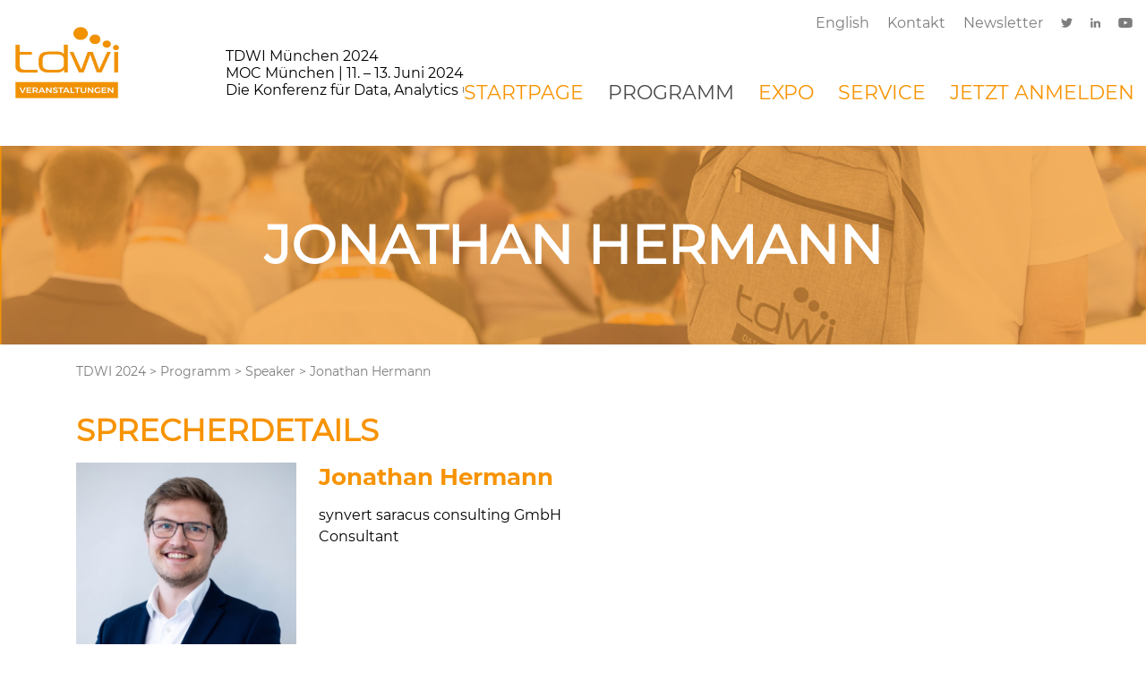

--- FILE ---
content_type: text/html; charset=utf-8
request_url: https://www.tdwi-konferenz.de/tdwi-2024/programm/speaker/sprecherdetails/jonathan-hermann
body_size: 5549
content:
<!DOCTYPE html>
<html lang="de">
<head>

<meta charset="utf-8">
<!-- 
	This website is powered by TYPO3 - inspiring people to share!
	TYPO3 is a free open source Content Management Framework initially created by Kasper Skaarhoj and licensed under GNU/GPL.
	TYPO3 is copyright 1998-2026 of Kasper Skaarhoj. Extensions are copyright of their respective owners.
	Information and contribution at https://typo3.org/
-->


<link rel="icon" href="/typo3conf/ext/tdwi_sitepackage/Resources/Public/Images/tdwi/favicon.ico" type="image/vnd.microsoft.icon">
<title>Sprecherdetails</title>
<meta name="generator" content="TYPO3 CMS">
<meta name="viewport" content="width=device-width, initial-scale=1">
<meta name="twitter:card" content="summary">
<meta name="publisher" content="Die Medialen GmbH">


<link rel="stylesheet" href="/typo3temp/assets/css/7015c8c4ac5ff815b57530b221005fc6.1747909470.css" media="all">
<link rel="stylesheet" href="/typo3conf/ext/konferenzen_basic_sitepackage/Resources/Public/Css/bootstrap-grid.min.1550069270.css" media="all">
<link rel="stylesheet" href="/typo3conf/ext/konferenzen_basic_sitepackage/Resources/Public/Css/material-icons.1574697979.css" media="all">
<link rel="stylesheet" href="/typo3conf/ext/konferenzen_basic_sitepackage/Resources/Public/Css/relaunch.1763465552.css" media="all">
<link rel="stylesheet" href="/typo3conf/ext/konferenzen_basic_sitepackage/Resources/Public/Css/relaunch_responsive.1763465713.css" media="all">
<link rel="stylesheet" href="/typo3conf/ext/tdwi_sitepackage/Resources/Public/Css/tdwi.1743768975.css" media="all">
<link rel="stylesheet" href="/typo3conf/ext/dm_conferences/Resources/Public/Css/tx_dmconferences.1755091052.css" media="all">




<script src="/typo3temp/assets/compressed/merged-3cc8ca110a0b6199d0cc083186c864b8-ec9a4752780bc2caeede88cca89a92b1.js.1750843676.gz"></script>



		<!-- Google Tag Manager -->
			<script type="text/plain" data-cookieconsent="statistics">
			(function(w,d,s,l,i){w[l]=w[l]||[];w[l].push({'gtm.start':
			new Date().getTime(),event:'gtm.js'});var f=d.getElementsByTagName(s)[0],
			j=d.createElement(s),dl=l!='dataLayer'?'&l='+l:'';j.async=true;j.src=
			'https://www.googletagmanager.com/gtm.js?id='+i+dl;f.parentNode.insertBefore(j,f);
			})(window,document,'script','dataLayer','GTM-5NBC82D');</script>
		<!-- End Google Tag Manager -->
		



<script>
  window._tiConfig = window._tiConfig || {
   tiDomain: 'responder.wt.heise.de',
   tiId: '288689636920174',
   option: {}
};
  window._tiConfig = window._tiConfig || {};
  window._tiConfig['contentId'] = "www.tdwi-konferenz.de.eventseiten";
  window._tiConfig['contentGroup'] = {
  1: "www.tdwi-konferenz.de", 
  2: "eventseiten", 3: "tdwi-2024", 4: "programm", 5: "speaker", 6: "sprecherdetails", 
  9: "sprecherdetails",
  10: "sonderseite",
  18: "de"
  };
</script>
<script src="/typo3conf/ext/konferenzen_basic_sitepackage/Resources/Public/JS/tiLoader.min.js"></script>
	<!-- Cookiebot -->
	<script id="Cookiebot" src="https://consent.cookiebot.com/uc.js" data-cbid="fb915160-adf7-400a-8a9f-da62785751ed" data-blockingmode="auto" type="text/javascript"></script>
	<!-- End Cookiebot -->
<link rel="canonical" href="https://www.tdwi-konferenz.de/tdwi-2024/programm/speaker/sprecherdetails/jonathan-hermann"/>

</head>
<body>
<div  >
    <!-- header -->
    
    <div class="main-header-wrapper">
        <div class="main-header">
            <div class="service-nav">
                <div class="search">
                    <img src="/typo3conf/ext/oop_sitepackage/Resources/Public/Images/oop/icon-search.png" alt="search" />
                    <div class="search-form">
                        <form method="post" action="/tdwi-2024/suchergebnisse?tx_indexedsearch_pi2%5Baction%5D=search&amp;tx_indexedsearch_pi2%5Bcontroller%5D=Search&amp;cHash=7437270715ea477d6326ee0e0e7c0662" name="fm-search">
                            <fieldset class="clearfix">
                                <span class="left">
                                    <input type="text" value="Suchbegriff" onclick="this.value='';" name="tx_indexedsearch_pi2[search][sword]"/>
                                </span>
                                <span class="submit left">
                                    <input type="image" src="/typo3conf/ext/oop_sitepackage/Resources/Public/Images/oop/icon-search.png" alt="Suche" />
                                </span>
                            </fieldset>
                        </form>
                    </div>
                </div>
                <ul class="service"><li class="bold"><a href="/tdwi-2024/startpage-englisch" target="_self">English</a></li><li><a href="/tdwi-2024/service/kontakt" target="_self">Kontakt</a></li><li class="newsletter"><a target="_blank" href="https://www.tdwi.eu/newsletteranmeldung.html">Newsletter</a></li></ul>
                <ul class="share"><li><a href="https://twitter.com/TDWI_EU" target="_blank" rel="noreferrer"><img src="/typo3conf/ext/tdwi_sitepackage/Resources/Public/Images/tdwi/icon-twitter.svg" width="13" height="11"   alt="Twitter" title="Twitter" ></a></li><li><a href="https://www.linkedin.com/showcase/18538992/admin/" target="_blank" rel="noreferrer"><img src="/typo3conf/ext/tdwi_sitepackage/Resources/Public/Images/tdwi/icon-linkedin.svg" width="11" height="11"   alt="LinkedIn" title="LinkedIn" ></a></li><li><a href="https://www.youtube.com/user/TDWIeurope" target="_blank" rel="noreferrer"><img src="/typo3conf/ext/tdwi_sitepackage/Resources/Public/Images/tdwi/icon-youtube.svg" width="16" height="11"   alt="YouTube" title="YouTube" ></a></li></ul>
            </div>
            <div class="headline">
                <div class="logo">
                    <a href="/tdwi-2024" target="_self" title="TDWI Startseite"><img src="/typo3conf/ext/tdwi_sitepackage/Resources/Public/Images/tdwi/logo_orange.jpg" height="80" width="120" alt="TDWI Startseite" /></a>
                </div>
                <div class="claim">
                    TDWI München 2024<br/>MOC München | 11. – 13. Juni 2024<br />Die Konferenz für Data, Analytics und KI.
                </div>
                
            </div>
            <div class="main-navigation pullRight">
                <nav>
                    <ul>
	
		<li class="  dropdown">
			
					<a href="/tdwi-2024/startpage-englisch" target="_self" title="">startpage</a>
						<ul>
							
								<li class="">
                                    <a href="/tdwi-2024/startpage-englisch/program/conference-program" target="_self" title="">Program</a>
								</li>
							
								<li class="">
                                    <a href="/tdwi-2024/startpage-englisch/expo/become-a-sponsor" target="_self" title="">Expo</a>
								</li>
							
								<li class="">
                                    <a href="/tdwi-2024/startpage-englisch/service/contact" target="_self" title="">Service</a>
								</li>
							
								<li class="">
                                    <a href="/tdwi-2024/startpage-englisch/about-us" target="_self" title="">About Us</a>
								</li>
							
						</ul>
				
		</li>
	
		<li class=" current dropdown">
			
					<a href="/tdwi-2024/programm/konferenzprogramm" target="_self" title="">Programm</a>
						<ul>
							
								<li class="">
                                    <a href="/tdwi-2024/programm/programmkomitee" target="_self" title="">Programmkomitee</a>
								</li>
							
								<li class="">
                                    <a href="/tdwi-2024/programm/konferenzprogramm" target="_self" title="">Konferenzprogramm</a>
								</li>
							
								<li class="current">
                                    <a href="/tdwi-2024/programm/speaker" target="_self" title="">Speaker</a>
								</li>
							
								<li class="">
                                    <a href="/tdwi-2024/programm/tracks" target="_self" title="">Tracks</a>
								</li>
							
						</ul>
				
		</li>
	
		<li class="  dropdown">
			
					<a href="/tdwi-2024/expo/sponsoren-partner" target="_self" title="">Expo</a>
						<ul>
							
								<li class="">
                                    <a href="/tdwi-2024/expo/sponsor-werden" target="_self" title="">Sponsor werden</a>
								</li>
							
								<li class="">
                                    <a href="/tdwi-2024/expo/sponsoren-partner" target="_self" title="">Sponsoren &amp; Partner</a>
								</li>
							
								<li class="">
                                    <a href="https://file.sigs-datacom.de/download/tdwi_2024/TDWI_M_2024_Expoplan.pdf" target="_blank" title="">Expoplan</a>
								</li>
							
								<li class="">
                                    <a href="/tdwi-2024/expo/partner-programm" target="_self" title="">Partner-Programm</a>
								</li>
							
						</ul>
				
		</li>
	
		<li class="  dropdown">
			
					<a href="/tdwi-2024/service/kontakt" target="_self" title="">Service</a>
						<ul>
							
								<li class="">
                                    <a href="/tdwi-2024/service/hotel" target="_self" title="">Hotel</a>
								</li>
							
								<li class="">
                                    <a href="/tdwi-2024/service/anreise" target="_self" title="">Anreise</a>
								</li>
							
								<li class="">
                                    <a href="/tdwi-2024/service/kontakt" target="_self" title="">Kontakt</a>
								</li>
							
								<li class="">
                                    <a href="/tdwi-2024/service/tell-your-boss" target="_self" title="">Tell Your Boss</a>
								</li>
							
								<li class="">
                                    <a href="/tdwi-2024/service/rueckblick" target="_self" title="">Rückblick</a>
								</li>
							
						</ul>
				
		</li>
	
		<li class="  ">
			
					<a href="https://www.sigs-datacom.de/order/payment/seacon-digital-2021.php" target="_blank" class="">Jetzt Anmelden</a>
				
		</li>
	
</ul>
                </nav>
            </div>
            <div class="mobile-nav-button">
                <i class="material-icons">menu</i>
            </div>
            <div class="mobile-navigation">
                <nav> <ul>
	
		<li class="  dropdown">
			
					<a href="/tdwi-2024/startpage-englisch" target="_self" title="">startpage</a>
						<ul>
							
								<li class="">
                                    <a href="/tdwi-2024/startpage-englisch/program/conference-program" target="_self" title="">Program</a>
								</li>
							
								<li class="">
                                    <a href="/tdwi-2024/startpage-englisch/expo/become-a-sponsor" target="_self" title="">Expo</a>
								</li>
							
								<li class="">
                                    <a href="/tdwi-2024/startpage-englisch/service/contact" target="_self" title="">Service</a>
								</li>
							
								<li class="">
                                    <a href="/tdwi-2024/startpage-englisch/about-us" target="_self" title="">About Us</a>
								</li>
							
						</ul>
				
		</li>
	
		<li class=" current dropdown">
			
					<a href="/tdwi-2024/programm/konferenzprogramm" target="_self" title="">Programm</a>
						<ul>
							
								<li class="">
                                    <a href="/tdwi-2024/programm/programmkomitee" target="_self" title="">Programmkomitee</a>
								</li>
							
								<li class="">
                                    <a href="/tdwi-2024/programm/konferenzprogramm" target="_self" title="">Konferenzprogramm</a>
								</li>
							
								<li class="current">
                                    <a href="/tdwi-2024/programm/speaker" target="_self" title="">Speaker</a>
								</li>
							
								<li class="">
                                    <a href="/tdwi-2024/programm/tracks" target="_self" title="">Tracks</a>
								</li>
							
						</ul>
				
		</li>
	
		<li class="  dropdown">
			
					<a href="/tdwi-2024/expo/sponsoren-partner" target="_self" title="">Expo</a>
						<ul>
							
								<li class="">
                                    <a href="/tdwi-2024/expo/sponsor-werden" target="_self" title="">Sponsor werden</a>
								</li>
							
								<li class="">
                                    <a href="/tdwi-2024/expo/sponsoren-partner" target="_self" title="">Sponsoren &amp; Partner</a>
								</li>
							
								<li class="">
                                    <a href="https://file.sigs-datacom.de/download/tdwi_2024/TDWI_M_2024_Expoplan.pdf" target="_blank" title="">Expoplan</a>
								</li>
							
								<li class="">
                                    <a href="/tdwi-2024/expo/partner-programm" target="_self" title="">Partner-Programm</a>
								</li>
							
						</ul>
				
		</li>
	
		<li class="  dropdown">
			
					<a href="/tdwi-2024/service/kontakt" target="_self" title="">Service</a>
						<ul>
							
								<li class="">
                                    <a href="/tdwi-2024/service/hotel" target="_self" title="">Hotel</a>
								</li>
							
								<li class="">
                                    <a href="/tdwi-2024/service/anreise" target="_self" title="">Anreise</a>
								</li>
							
								<li class="">
                                    <a href="/tdwi-2024/service/kontakt" target="_self" title="">Kontakt</a>
								</li>
							
								<li class="">
                                    <a href="/tdwi-2024/service/tell-your-boss" target="_self" title="">Tell Your Boss</a>
								</li>
							
								<li class="">
                                    <a href="/tdwi-2024/service/rueckblick" target="_self" title="">Rückblick</a>
								</li>
							
						</ul>
				
		</li>
	
		<li class="  ">
			
					<a href="https://www.sigs-datacom.de/order/payment/seacon-digital-2021.php" target="_blank" class="">Jetzt Anmelden</a>
				
		</li>
	
</ul>
                <ul class="service"><li class="bold"><a href="/tdwi-2024/startpage-englisch" target="_self">English</a></li><li><a href="/tdwi-2024/service/kontakt" target="_self">Kontakt</a></li><li class="newsletter"><a target="_blank" href="https://www.tdwi.eu/newsletteranmeldung.html">Newsletter</a></li></ul>
                <ul class="share"><li><a href="https://twitter.com/TDWI_EU" target="_blank" rel="noreferrer"><img src="/typo3conf/ext/tdwi_sitepackage/Resources/Public/Images/tdwi/icon-twitter.svg" width="13" height="11"   alt="Twitter" title="Twitter" ></a></li><li><a href="https://www.linkedin.com/showcase/18538992/admin/" target="_blank" rel="noreferrer"><img src="/typo3conf/ext/tdwi_sitepackage/Resources/Public/Images/tdwi/icon-linkedin.svg" width="11" height="11"   alt="LinkedIn" title="LinkedIn" ></a></li><li><a href="https://www.youtube.com/user/TDWIeurope" target="_blank" rel="noreferrer"><img src="/typo3conf/ext/tdwi_sitepackage/Resources/Public/Images/tdwi/icon-youtube.svg" width="16" height="11"   alt="YouTube" title="YouTube" ></a></li></ul></nav>
                <div class="search">
                    <div class="search-form">
                        <form method="post" action="/tdwi-2024/suchergebnisse?tx_indexedsearch_pi2%5Baction%5D=search&amp;tx_indexedsearch_pi2%5Bcontroller%5D=Search&amp;cHash=7437270715ea477d6326ee0e0e7c0662" name="fm-search">
                            <fieldset class="clearfix">
                                <span class="left">
                                    <input type="text" value="Suchbegriff" onclick="this.value='';" name="tx_indexedsearch_pi2[search][sword]"/>
                                </span>
                                <span class="submit left">
                                    <input type="image" src="/typo3conf/ext/oop_sitepackage/Resources/Public/Images/oop/icon-search.png" alt="Suche" />
                                </span>
                            </fieldset>
                        </form>
                    </div>
                </div>
            </div>
        </div>
        </div>
    <!-- end header -->

    <!-- keyvisual -->
        <div class="keyvisual subpage">
            <div class="keybackSubpage" style="background: url('/fileadmin/user_upload/Seitenheader_Grafiken_TDWI_Programm.png') no-repeat center; background-size: cover;">
            <img src="/typo3conf/ext/konferenzen_basic_sitepackage/Resources/Public/Images/keyvisualSubpageBg.gif" />
            <div class="keycontent">
                
                        
                            <h1><li class="last">Jonathan Hermann</li></h1>
                        
                    
            </div>
        </div>
        </div>
        
            <div class="breadcrumb container">
                <div class="row">
                    <div class="col-12">
                        <nav><ul><li><a href="/tdwi-2024" target="_self" title="TDWI 2024">TDWI 2024</a></li><li>></li><li><a href="/tdwi-2024/programm/konferenzprogramm" target="_self" title="Programm">Programm</a></li><li>></li><li><a href="/tdwi-2024/programm/speaker" target="_self" title="Speaker">Speaker</a></li><li>></li><li class="last">Jonathan Hermann</li></ul></nav>
                    </div>
                </div>
            </div>
        
        <!-- end keyvisual -->
        
        <!-- content main -->
        <!--TYPO3SEARCH_begin-->
        <div class="content-main">
            
                <div class="container subpage">
                    <div class="row">
                        <div class="col-12">
                                
    

            <div id="c14531" class="frame frame-default frame-type-list frame-layout-0">
                
                
                    



                
                
                    

    
        <header>
            

		<h2 class="">Sprecherdetails</h2>
	

            



            



        </header>
    



                
                

    
        <div class="tx-dm-conferences tx-mwconferences-pi1">
	
		<div class="tx-mwconferences-pi1">
			<div itemtype="http://schema.org/Person" itemscope="" class="referentDetail clearfix">
				<div class="referentDetail-foto">
					
							<img itemprop="image" src="/uploads/tx_dmconferences/hermann_jonathan.jpg" width="512" height="512" alt="" />
						
				</div>
				<h3 itemprop="name">Jonathan Hermann</h3>
				
				
					
						<p class="company">synvert saracus consulting GmbH</p>
					
				
				
					
						<p class="position">Consultant</p>
					
				
				<div class="clear"><!-- --></div>
				
					<div class="bio"><p>Dr. Jonathan Hermann ist promovierter Physiker im Bereich der Teilchenphysik und Datenanalyse. Seit seiner Promotion arbeitet er bei synvert saracus als Consultant mit einem Fokus auf Data Engineering und Business Intelligence. Mit seiner Expertise unterstützt er Kunden bei der Verarbeitung, Analyse und Visualisierung von Daten, um so deren Business Insights zu maximieren.</p></div>
				

				

				
				<h3 class="title">Vortragsübersicht Konferenzprogramm</h3>
				<div itemprop="performerIn" class="conferences">
					
						<div itemtype="http://schema.org/Event" itemscope="" class="box-standard margin5 clearfix termin">
	<div class="box-standard-content referenten clearfix">
		<div class="row clearfix">
			<div class="col-50">
				<p><strong>Termin</strong></p>
			</div>
			<div class="col-50">
				<p><strong>Session/Track</strong></p>
			</div>
		</div>
	</div>
	<div class="box-standard-content referenten clearfix">
		
			
				
					
						
<div itemprop="name" class="title">
	
		<a target="_blank" href="/tdwi-2024/programm/konferenzprogramm/case-study-synvert-saracus-melitta-group-ausgabentransparenz-im-globalen-procurement-durch-datenintegration-und-analyse">
			Case Study synvert saracus | Melitta Group: Ausgabentransparenz im globalen Procurement – durch Datenintegration und Analyse
		</a>
	
	
</div>
<div class="row clearfix">
	<div class="col-50">
		<p>
			<meta content="2024-06-11T13:50:00+02:00" itemprop="startDate">
			<meta content="PT0H30M" itemprop="duration">
			
				11. Juni 2024 - 13:50-14:20
			
			
		</p>
	</div>
	<div class="col-50">
		<p>CSdi2 - Case Study</p>
	</div>
	
		<div class="link-info textRight">
				<a target="_blank" href="/tdwi-2024/programm/konferenzprogramm/case-study-synvert-saracus-melitta-group-ausgabentransparenz-im-globalen-procurement-durch-datenintegration-und-analyse">
				weitere Infos
			</a>
		</div>
	
		
</div>
					
				
					
				
			
		
				
	</div>
</div>
					
				</div>
				
				
			</div>
			<p class="right">
				<a alt="Zurück" href="/">Zurück</a>
			</p>
		</div>


</div>
    


                
                    



                
                
                    



                
            </div>

        


                        </div>
                    </div>
                </div>
            
        </div>
        <!--TYPO3SEARCH_end-->
        <footer>
            
            <div class="lowerFooter">
                <div class="service"><ul><li>Copyright&nbsp;2024&nbsp;SIGS DATACOM</li></ul><div class="clear"><!-- --></div></div>
                <div class="bottomservice">
                   	
						<ul class="bottomservice">
							
								<li><a href="https://hottopics.tdwi.eu/" target="_blank" title="TDWI Hot Topic">
									<span>TDWI Hot Topic</span>
								</a></li>
							
								<li><a href="https://www.oop-konferenz.de/de" target="_blank" title="OOP Konferenzen">
									<span>OOP Konferenzen</span>
								</a></li>
							
								<li><a href="https://www.sea-con.de/de" target="_blank" title="SEACON Konferenzen">
									<span>SEACON Konferenzen</span>
								</a></li>
							
								<li><a href="/de" target="_self" title="TDWI Konferenzen">
									<span>TDWI Konferenzen</span>
								</a></li>
							
								<li><a href="https://www.germantestingday.info/de" target="_blank" title="GTD Konferenzen">
									<span>GTD Konferenzen</span>
								</a></li>
							
								<li><a href="https://www.code-days.de/code-days-2024" target="_blank" title="Code Days Konferenzen">
									<span>Code Days Konferenzen</span>
								</a></li>
							
								<li><a href="https://www.infodays.de/sa" target="_blank" title="SAA Konferenzen">
									<span>SAA Konferenzen</span>
								</a></li>
							
								<li><a href="https://virtual.tdwi.eu/de" target="_blank" title="TDWI Virtual">
									<span>TDWI Virtual</span>
								</a></li>
							
								<li><a href="https://www.sdvcon.org/en" target="_blank" title="SDVCON Konferenz">
									<span>SDVCON Konferenz</span>
								</a></li>
							
								<li><a href="https://www.infodays.de/" target="_blank" title="INFODAYS">
									<span>INFODAYS</span>
								</a></li>
							
								<li><a href="https://www.germantesting.de/willkommen" target="_blank" title="German Testing">
									<span>German Testing</span>
								</a></li>
							
								<li><a href="https://virtual.oop-konferenz.de/startseite" target="_blank" title="OOP Virtual">
									<span>OOP Virtual</span>
								</a></li>
							
								<li><a href="https://it-summit.heise.de/" target="_blank" title="IT Summit">
									<span>IT Summit</span>
								</a></li>
							
								<li><a href="https://nis-2.heise.de/" target="_blank" title="NIS2 | Online-Konferenz">
									<span>NIS2 | Online-Konferenz</span>
								</a></li>
							
						</ul>
					
                </div>
                <div class="share"><ul class="service"><li class="bold"><a href="/tdwi-2024/startpage-englisch" target="_self">English</a></li><li><a href="/tdwi-2024/service/kontakt" target="_self">Kontakt</a></li><li class="newsletter"><a target="_blank" href="https://www.tdwi.eu/newsletteranmeldung.html">Newsletter</a></li></ul><ul class="share"><li><a href="https://twitter.com/TDWI_EU" target="_blank" rel="noreferrer"><img src="/typo3conf/ext/tdwi_sitepackage/Resources/Public/Images/tdwi/icon-twitter.svg" width="13" height="11"   alt="Twitter" title="Twitter" ></a></li><li><a href="https://www.linkedin.com/showcase/18538992/admin/" target="_blank" rel="noreferrer"><img src="/typo3conf/ext/tdwi_sitepackage/Resources/Public/Images/tdwi/icon-linkedin.svg" width="11" height="11"   alt="LinkedIn" title="LinkedIn" ></a></li><li><a href="https://www.youtube.com/user/TDWIeurope" target="_blank" rel="noreferrer"><img src="/typo3conf/ext/tdwi_sitepackage/Resources/Public/Images/tdwi/icon-youtube.svg" width="16" height="11"   alt="YouTube" title="YouTube" ></a></li></ul></div>
            </div>
        </footer>
    </div>
    		<script type="text/javascript">
		<!-- 
			localize = {
				emptyplan : '{$tx_dmconferenccart.localize.emptyplan}',
				count_single : '{$tx_dmconferenccart.localize.count_single}',
				count_multiple : '{$tx_dmconferenccart.localize.count_multiple}',
				overlap : '{$tx_dmconferenccart.localize.overlap}',
				overlap_notice : '{$tx_dmconferenccart.localize.overlap_notice}',
				image_folder: 'tdwi'
			};			
		//-->
		</script>
    <div id="cookie-box">
        <p>
            Auch wir nutzen Cookies auf unserer Website. Einige von ihnen sind essenziell, während andere uns helfen, Funktionalität und Performance der Webseite zu verbessern. Wenn Sie auf „Akzeptieren“ klicken, erklären Sie sich damit einverstanden, dass wir Ihre Daten verwenden und diese Daten ggf. auch außerhalb der EU, insb. in den USA, verarbeitet werden. Sie können Ihre Einwilligung jederzeit mit Wirkung für die Zukunft widerrufen oder ändern.
            <a aria-label="learn more about cookies" role="button" tabindex="0" class="cc-link modal-trigger" href="https://www.sigs-datacom.de/datenschutz/" rel="noopener noreferrer nofollow" target="_blank">Mehr</a>
        </p>
        <button type="button" id="nocookiesplease" class="btn nocookies">Ablehnen</button>
        <button type="button" id="acceptcookies" class="btn">Akzeptieren</button>
    </div>



	<!-- Matomo -->
	<script>
	  var _paq = window._paq = window._paq || [];
	  /* tracker methods like "setCustomDimension" should be called before "trackPageView" */
	  _paq.push(['disableCookies']); 
	  _paq.push(['trackPageView']);
	  _paq.push(['enableLinkTracking']);
	  (function() {
		var u="https://ma01.reachit.network/";
		_paq.push(['setTrackerUrl', u+'matomo.php']);
		_paq.push(['setSiteId', '366']);
		var d=document, g=d.createElement('script'), s=d.getElementsByTagName('script')[0];
		g.async=true; g.src=u+'matomo.js'; s.parentNode.insertBefore(g,s);
	  })();
	</script>
	<!-- End Matomo Code -->


</body>
</html>

--- FILE ---
content_type: application/x-javascript
request_url: https://consentcdn.cookiebot.com/consentconfig/fb915160-adf7-400a-8a9f-da62785751ed/tdwi-konferenz.de/configuration.js
body_size: 243
content:
CookieConsent.configuration.tags.push({id:187323820,type:"script",tagID:"",innerHash:"",outerHash:"",tagHash:"1208514796641",url:"https://consent.cookiebot.com/uc.js",resolvedUrl:"https://consent.cookiebot.com/uc.js",cat:[1,4]});CookieConsent.configuration.tags.push({id:187323821,type:"script",tagID:"",innerHash:"",outerHash:"",tagHash:"11418217954011",url:"https://www.tdwi-konferenz.de/typo3conf/ext/konferenzen_basic_sitepackage/Resources/Public/JS/tiLoader.min.js",resolvedUrl:"https://www.tdwi-konferenz.de/typo3conf/ext/konferenzen_basic_sitepackage/Resources/Public/JS/tiLoader.min.js",cat:[1,3]});CookieConsent.configuration.tags.push({id:187323822,type:"script",tagID:"",innerHash:"",outerHash:"",tagHash:"14928133881226",url:"",resolvedUrl:"",cat:[5]});CookieConsent.configuration.tags.push({id:187323823,type:"iframe",tagID:"",innerHash:"",outerHash:"",tagHash:"388357953267",url:"https://www.youtube-nocookie.com/embed/mDUgPpDBjqI?autohide=1&controls=1&enablejsapi=1&origin=https%3A%2F%2Fwww.tdwi-konferenz.de",resolvedUrl:"https://www.youtube-nocookie.com/embed/mDUgPpDBjqI?autohide=1&controls=1&enablejsapi=1&origin=https%3A%2F%2Fwww.tdwi-konferenz.de",cat:[4]});CookieConsent.configuration.tags.push({id:187323829,type:"iframe",tagID:"",innerHash:"",outerHash:"",tagHash:"8517396995362",url:"https://www.youtube-nocookie.com/embed/sDaYlCeONYQ?autohide=1&controls=1&enablejsapi=1&origin=https%3A%2F%2Fwww.tdwi-konferenz.de",resolvedUrl:"https://www.youtube-nocookie.com/embed/sDaYlCeONYQ?autohide=1&controls=1&enablejsapi=1&origin=https%3A%2F%2Fwww.tdwi-konferenz.de",cat:[4,5]});